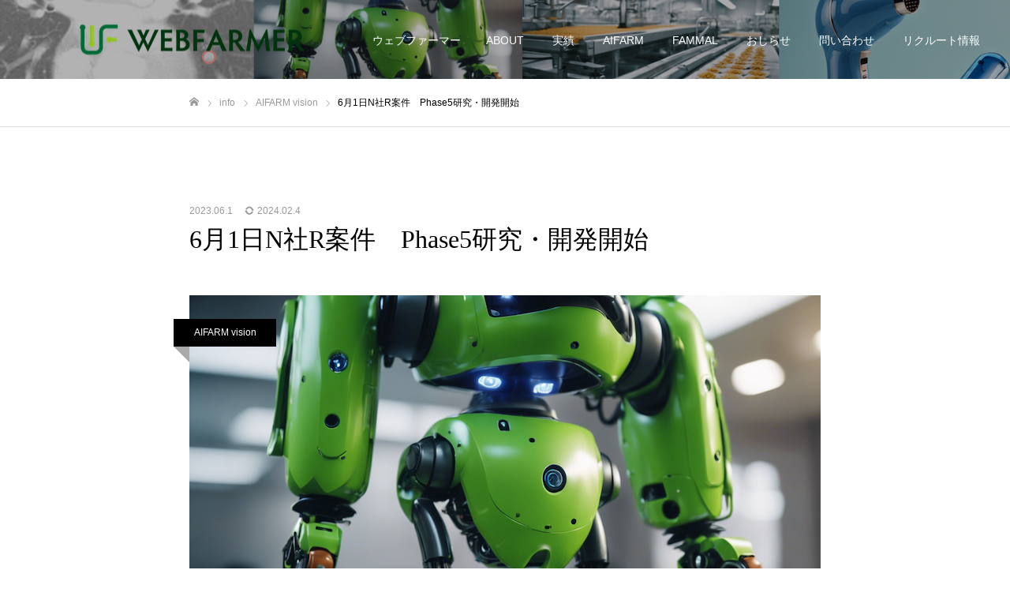

--- FILE ---
content_type: text/html; charset=UTF-8
request_url: https://web-farmer.net/2023/06/01/6%E6%9C%881%E6%97%A5n%E7%A4%BEr%E6%A1%88%E4%BB%B6%E3%80%80phase5%E7%A0%94%E7%A9%B6%E3%83%BB%E9%96%8B%E7%99%BA%E9%96%8B%E5%A7%8B/
body_size: 12659
content:
<!DOCTYPE html>
<html class="pc" lang="ja">
<head>
<meta charset="UTF-8">
<!--[if IE]><meta http-equiv="X-UA-Compatible" content="IE=edge"><![endif]-->
<meta name="viewport" content="width=device-width">
<meta name="format-detection" content="telephone=no">
<title>ai</title>
<meta name="description" content="株式会社ウェブファーマーでは大手企業様と家庭用機器に搭載するAI、およびその周辺の技術要素に関する研究開発 phase 5を開始しました。これまでの開発経験を踏まえてこのプロジェクトを一層前に進めて参ります。">
<link rel="pingback" href="https://web-farmer.net/xmlrpc.php">
<meta name='robots' content='max-image-preview:large' />
<link rel='dns-prefetch' href='//www.googletagmanager.com' />
<link rel="alternate" type="application/rss+xml" title="ウェブファーマー &raquo; フィード" href="https://web-farmer.net/feed/" />
<link rel="alternate" type="application/rss+xml" title="ウェブファーマー &raquo; コメントフィード" href="https://web-farmer.net/comments/feed/" />
<link rel="alternate" type="application/rss+xml" title="ウェブファーマー &raquo; 6月1日N社R案件　Phase5研究・開発開始 のコメントのフィード" href="https://web-farmer.net/2023/06/01/6%e6%9c%881%e6%97%a5n%e7%a4%ber%e6%a1%88%e4%bb%b6%e3%80%80phase5%e7%a0%94%e7%a9%b6%e3%83%bb%e9%96%8b%e7%99%ba%e9%96%8b%e5%a7%8b/feed/" />
<link rel="alternate" title="oEmbed (JSON)" type="application/json+oembed" href="https://web-farmer.net/wp-json/oembed/1.0/embed?url=https%3A%2F%2Fweb-farmer.net%2F2023%2F06%2F01%2F6%25e6%259c%25881%25e6%2597%25a5n%25e7%25a4%25ber%25e6%25a1%2588%25e4%25bb%25b6%25e3%2580%2580phase5%25e7%25a0%2594%25e7%25a9%25b6%25e3%2583%25bb%25e9%2596%258b%25e7%2599%25ba%25e9%2596%258b%25e5%25a7%258b%2F" />
<link rel="alternate" title="oEmbed (XML)" type="text/xml+oembed" href="https://web-farmer.net/wp-json/oembed/1.0/embed?url=https%3A%2F%2Fweb-farmer.net%2F2023%2F06%2F01%2F6%25e6%259c%25881%25e6%2597%25a5n%25e7%25a4%25ber%25e6%25a1%2588%25e4%25bb%25b6%25e3%2580%2580phase5%25e7%25a0%2594%25e7%25a9%25b6%25e3%2583%25bb%25e9%2596%258b%25e7%2599%25ba%25e9%2596%258b%25e5%25a7%258b%2F&#038;format=xml" />
<style id='wp-img-auto-sizes-contain-inline-css' type='text/css'>
img:is([sizes=auto i],[sizes^="auto," i]){contain-intrinsic-size:3000px 1500px}
/*# sourceURL=wp-img-auto-sizes-contain-inline-css */
</style>
<link rel='stylesheet' id='style-css' href='https://web-farmer.net/wp-content/themes/fake_tcd074/style.css?ver=2.3' type='text/css' media='all' />
<style id='wp-emoji-styles-inline-css' type='text/css'>

	img.wp-smiley, img.emoji {
		display: inline !important;
		border: none !important;
		box-shadow: none !important;
		height: 1em !important;
		width: 1em !important;
		margin: 0 0.07em !important;
		vertical-align: -0.1em !important;
		background: none !important;
		padding: 0 !important;
	}
/*# sourceURL=wp-emoji-styles-inline-css */
</style>
<style id='wp-block-library-inline-css' type='text/css'>
:root{--wp-block-synced-color:#7a00df;--wp-block-synced-color--rgb:122,0,223;--wp-bound-block-color:var(--wp-block-synced-color);--wp-editor-canvas-background:#ddd;--wp-admin-theme-color:#007cba;--wp-admin-theme-color--rgb:0,124,186;--wp-admin-theme-color-darker-10:#006ba1;--wp-admin-theme-color-darker-10--rgb:0,107,160.5;--wp-admin-theme-color-darker-20:#005a87;--wp-admin-theme-color-darker-20--rgb:0,90,135;--wp-admin-border-width-focus:2px}@media (min-resolution:192dpi){:root{--wp-admin-border-width-focus:1.5px}}.wp-element-button{cursor:pointer}:root .has-very-light-gray-background-color{background-color:#eee}:root .has-very-dark-gray-background-color{background-color:#313131}:root .has-very-light-gray-color{color:#eee}:root .has-very-dark-gray-color{color:#313131}:root .has-vivid-green-cyan-to-vivid-cyan-blue-gradient-background{background:linear-gradient(135deg,#00d084,#0693e3)}:root .has-purple-crush-gradient-background{background:linear-gradient(135deg,#34e2e4,#4721fb 50%,#ab1dfe)}:root .has-hazy-dawn-gradient-background{background:linear-gradient(135deg,#faaca8,#dad0ec)}:root .has-subdued-olive-gradient-background{background:linear-gradient(135deg,#fafae1,#67a671)}:root .has-atomic-cream-gradient-background{background:linear-gradient(135deg,#fdd79a,#004a59)}:root .has-nightshade-gradient-background{background:linear-gradient(135deg,#330968,#31cdcf)}:root .has-midnight-gradient-background{background:linear-gradient(135deg,#020381,#2874fc)}:root{--wp--preset--font-size--normal:16px;--wp--preset--font-size--huge:42px}.has-regular-font-size{font-size:1em}.has-larger-font-size{font-size:2.625em}.has-normal-font-size{font-size:var(--wp--preset--font-size--normal)}.has-huge-font-size{font-size:var(--wp--preset--font-size--huge)}.has-text-align-center{text-align:center}.has-text-align-left{text-align:left}.has-text-align-right{text-align:right}.has-fit-text{white-space:nowrap!important}#end-resizable-editor-section{display:none}.aligncenter{clear:both}.items-justified-left{justify-content:flex-start}.items-justified-center{justify-content:center}.items-justified-right{justify-content:flex-end}.items-justified-space-between{justify-content:space-between}.screen-reader-text{border:0;clip-path:inset(50%);height:1px;margin:-1px;overflow:hidden;padding:0;position:absolute;width:1px;word-wrap:normal!important}.screen-reader-text:focus{background-color:#ddd;clip-path:none;color:#444;display:block;font-size:1em;height:auto;left:5px;line-height:normal;padding:15px 23px 14px;text-decoration:none;top:5px;width:auto;z-index:100000}html :where(.has-border-color){border-style:solid}html :where([style*=border-top-color]){border-top-style:solid}html :where([style*=border-right-color]){border-right-style:solid}html :where([style*=border-bottom-color]){border-bottom-style:solid}html :where([style*=border-left-color]){border-left-style:solid}html :where([style*=border-width]){border-style:solid}html :where([style*=border-top-width]){border-top-style:solid}html :where([style*=border-right-width]){border-right-style:solid}html :where([style*=border-bottom-width]){border-bottom-style:solid}html :where([style*=border-left-width]){border-left-style:solid}html :where(img[class*=wp-image-]){height:auto;max-width:100%}:where(figure){margin:0 0 1em}html :where(.is-position-sticky){--wp-admin--admin-bar--position-offset:var(--wp-admin--admin-bar--height,0px)}@media screen and (max-width:600px){html :where(.is-position-sticky){--wp-admin--admin-bar--position-offset:0px}}

/*# sourceURL=wp-block-library-inline-css */
</style><style id='global-styles-inline-css' type='text/css'>
:root{--wp--preset--aspect-ratio--square: 1;--wp--preset--aspect-ratio--4-3: 4/3;--wp--preset--aspect-ratio--3-4: 3/4;--wp--preset--aspect-ratio--3-2: 3/2;--wp--preset--aspect-ratio--2-3: 2/3;--wp--preset--aspect-ratio--16-9: 16/9;--wp--preset--aspect-ratio--9-16: 9/16;--wp--preset--color--black: #000000;--wp--preset--color--cyan-bluish-gray: #abb8c3;--wp--preset--color--white: #ffffff;--wp--preset--color--pale-pink: #f78da7;--wp--preset--color--vivid-red: #cf2e2e;--wp--preset--color--luminous-vivid-orange: #ff6900;--wp--preset--color--luminous-vivid-amber: #fcb900;--wp--preset--color--light-green-cyan: #7bdcb5;--wp--preset--color--vivid-green-cyan: #00d084;--wp--preset--color--pale-cyan-blue: #8ed1fc;--wp--preset--color--vivid-cyan-blue: #0693e3;--wp--preset--color--vivid-purple: #9b51e0;--wp--preset--gradient--vivid-cyan-blue-to-vivid-purple: linear-gradient(135deg,rgb(6,147,227) 0%,rgb(155,81,224) 100%);--wp--preset--gradient--light-green-cyan-to-vivid-green-cyan: linear-gradient(135deg,rgb(122,220,180) 0%,rgb(0,208,130) 100%);--wp--preset--gradient--luminous-vivid-amber-to-luminous-vivid-orange: linear-gradient(135deg,rgb(252,185,0) 0%,rgb(255,105,0) 100%);--wp--preset--gradient--luminous-vivid-orange-to-vivid-red: linear-gradient(135deg,rgb(255,105,0) 0%,rgb(207,46,46) 100%);--wp--preset--gradient--very-light-gray-to-cyan-bluish-gray: linear-gradient(135deg,rgb(238,238,238) 0%,rgb(169,184,195) 100%);--wp--preset--gradient--cool-to-warm-spectrum: linear-gradient(135deg,rgb(74,234,220) 0%,rgb(151,120,209) 20%,rgb(207,42,186) 40%,rgb(238,44,130) 60%,rgb(251,105,98) 80%,rgb(254,248,76) 100%);--wp--preset--gradient--blush-light-purple: linear-gradient(135deg,rgb(255,206,236) 0%,rgb(152,150,240) 100%);--wp--preset--gradient--blush-bordeaux: linear-gradient(135deg,rgb(254,205,165) 0%,rgb(254,45,45) 50%,rgb(107,0,62) 100%);--wp--preset--gradient--luminous-dusk: linear-gradient(135deg,rgb(255,203,112) 0%,rgb(199,81,192) 50%,rgb(65,88,208) 100%);--wp--preset--gradient--pale-ocean: linear-gradient(135deg,rgb(255,245,203) 0%,rgb(182,227,212) 50%,rgb(51,167,181) 100%);--wp--preset--gradient--electric-grass: linear-gradient(135deg,rgb(202,248,128) 0%,rgb(113,206,126) 100%);--wp--preset--gradient--midnight: linear-gradient(135deg,rgb(2,3,129) 0%,rgb(40,116,252) 100%);--wp--preset--font-size--small: 13px;--wp--preset--font-size--medium: 20px;--wp--preset--font-size--large: 36px;--wp--preset--font-size--x-large: 42px;--wp--preset--spacing--20: 0.44rem;--wp--preset--spacing--30: 0.67rem;--wp--preset--spacing--40: 1rem;--wp--preset--spacing--50: 1.5rem;--wp--preset--spacing--60: 2.25rem;--wp--preset--spacing--70: 3.38rem;--wp--preset--spacing--80: 5.06rem;--wp--preset--shadow--natural: 6px 6px 9px rgba(0, 0, 0, 0.2);--wp--preset--shadow--deep: 12px 12px 50px rgba(0, 0, 0, 0.4);--wp--preset--shadow--sharp: 6px 6px 0px rgba(0, 0, 0, 0.2);--wp--preset--shadow--outlined: 6px 6px 0px -3px rgb(255, 255, 255), 6px 6px rgb(0, 0, 0);--wp--preset--shadow--crisp: 6px 6px 0px rgb(0, 0, 0);}:where(.is-layout-flex){gap: 0.5em;}:where(.is-layout-grid){gap: 0.5em;}body .is-layout-flex{display: flex;}.is-layout-flex{flex-wrap: wrap;align-items: center;}.is-layout-flex > :is(*, div){margin: 0;}body .is-layout-grid{display: grid;}.is-layout-grid > :is(*, div){margin: 0;}:where(.wp-block-columns.is-layout-flex){gap: 2em;}:where(.wp-block-columns.is-layout-grid){gap: 2em;}:where(.wp-block-post-template.is-layout-flex){gap: 1.25em;}:where(.wp-block-post-template.is-layout-grid){gap: 1.25em;}.has-black-color{color: var(--wp--preset--color--black) !important;}.has-cyan-bluish-gray-color{color: var(--wp--preset--color--cyan-bluish-gray) !important;}.has-white-color{color: var(--wp--preset--color--white) !important;}.has-pale-pink-color{color: var(--wp--preset--color--pale-pink) !important;}.has-vivid-red-color{color: var(--wp--preset--color--vivid-red) !important;}.has-luminous-vivid-orange-color{color: var(--wp--preset--color--luminous-vivid-orange) !important;}.has-luminous-vivid-amber-color{color: var(--wp--preset--color--luminous-vivid-amber) !important;}.has-light-green-cyan-color{color: var(--wp--preset--color--light-green-cyan) !important;}.has-vivid-green-cyan-color{color: var(--wp--preset--color--vivid-green-cyan) !important;}.has-pale-cyan-blue-color{color: var(--wp--preset--color--pale-cyan-blue) !important;}.has-vivid-cyan-blue-color{color: var(--wp--preset--color--vivid-cyan-blue) !important;}.has-vivid-purple-color{color: var(--wp--preset--color--vivid-purple) !important;}.has-black-background-color{background-color: var(--wp--preset--color--black) !important;}.has-cyan-bluish-gray-background-color{background-color: var(--wp--preset--color--cyan-bluish-gray) !important;}.has-white-background-color{background-color: var(--wp--preset--color--white) !important;}.has-pale-pink-background-color{background-color: var(--wp--preset--color--pale-pink) !important;}.has-vivid-red-background-color{background-color: var(--wp--preset--color--vivid-red) !important;}.has-luminous-vivid-orange-background-color{background-color: var(--wp--preset--color--luminous-vivid-orange) !important;}.has-luminous-vivid-amber-background-color{background-color: var(--wp--preset--color--luminous-vivid-amber) !important;}.has-light-green-cyan-background-color{background-color: var(--wp--preset--color--light-green-cyan) !important;}.has-vivid-green-cyan-background-color{background-color: var(--wp--preset--color--vivid-green-cyan) !important;}.has-pale-cyan-blue-background-color{background-color: var(--wp--preset--color--pale-cyan-blue) !important;}.has-vivid-cyan-blue-background-color{background-color: var(--wp--preset--color--vivid-cyan-blue) !important;}.has-vivid-purple-background-color{background-color: var(--wp--preset--color--vivid-purple) !important;}.has-black-border-color{border-color: var(--wp--preset--color--black) !important;}.has-cyan-bluish-gray-border-color{border-color: var(--wp--preset--color--cyan-bluish-gray) !important;}.has-white-border-color{border-color: var(--wp--preset--color--white) !important;}.has-pale-pink-border-color{border-color: var(--wp--preset--color--pale-pink) !important;}.has-vivid-red-border-color{border-color: var(--wp--preset--color--vivid-red) !important;}.has-luminous-vivid-orange-border-color{border-color: var(--wp--preset--color--luminous-vivid-orange) !important;}.has-luminous-vivid-amber-border-color{border-color: var(--wp--preset--color--luminous-vivid-amber) !important;}.has-light-green-cyan-border-color{border-color: var(--wp--preset--color--light-green-cyan) !important;}.has-vivid-green-cyan-border-color{border-color: var(--wp--preset--color--vivid-green-cyan) !important;}.has-pale-cyan-blue-border-color{border-color: var(--wp--preset--color--pale-cyan-blue) !important;}.has-vivid-cyan-blue-border-color{border-color: var(--wp--preset--color--vivid-cyan-blue) !important;}.has-vivid-purple-border-color{border-color: var(--wp--preset--color--vivid-purple) !important;}.has-vivid-cyan-blue-to-vivid-purple-gradient-background{background: var(--wp--preset--gradient--vivid-cyan-blue-to-vivid-purple) !important;}.has-light-green-cyan-to-vivid-green-cyan-gradient-background{background: var(--wp--preset--gradient--light-green-cyan-to-vivid-green-cyan) !important;}.has-luminous-vivid-amber-to-luminous-vivid-orange-gradient-background{background: var(--wp--preset--gradient--luminous-vivid-amber-to-luminous-vivid-orange) !important;}.has-luminous-vivid-orange-to-vivid-red-gradient-background{background: var(--wp--preset--gradient--luminous-vivid-orange-to-vivid-red) !important;}.has-very-light-gray-to-cyan-bluish-gray-gradient-background{background: var(--wp--preset--gradient--very-light-gray-to-cyan-bluish-gray) !important;}.has-cool-to-warm-spectrum-gradient-background{background: var(--wp--preset--gradient--cool-to-warm-spectrum) !important;}.has-blush-light-purple-gradient-background{background: var(--wp--preset--gradient--blush-light-purple) !important;}.has-blush-bordeaux-gradient-background{background: var(--wp--preset--gradient--blush-bordeaux) !important;}.has-luminous-dusk-gradient-background{background: var(--wp--preset--gradient--luminous-dusk) !important;}.has-pale-ocean-gradient-background{background: var(--wp--preset--gradient--pale-ocean) !important;}.has-electric-grass-gradient-background{background: var(--wp--preset--gradient--electric-grass) !important;}.has-midnight-gradient-background{background: var(--wp--preset--gradient--midnight) !important;}.has-small-font-size{font-size: var(--wp--preset--font-size--small) !important;}.has-medium-font-size{font-size: var(--wp--preset--font-size--medium) !important;}.has-large-font-size{font-size: var(--wp--preset--font-size--large) !important;}.has-x-large-font-size{font-size: var(--wp--preset--font-size--x-large) !important;}
/*# sourceURL=global-styles-inline-css */
</style>

<style id='classic-theme-styles-inline-css' type='text/css'>
/*! This file is auto-generated */
.wp-block-button__link{color:#fff;background-color:#32373c;border-radius:9999px;box-shadow:none;text-decoration:none;padding:calc(.667em + 2px) calc(1.333em + 2px);font-size:1.125em}.wp-block-file__button{background:#32373c;color:#fff;text-decoration:none}
/*# sourceURL=/wp-includes/css/classic-themes.min.css */
</style>
<link rel='stylesheet' id='contact-form-7-css' href='https://web-farmer.net/wp-content/plugins/contact-form-7/includes/css/styles.css?ver=5.8.6' type='text/css' media='all' />
<script type="text/javascript" src="https://web-farmer.net/wp-includes/js/jquery/jquery.min.js?ver=3.7.1" id="jquery-core-js"></script>
<script type="text/javascript" src="https://web-farmer.net/wp-includes/js/jquery/jquery-migrate.min.js?ver=3.4.1" id="jquery-migrate-js"></script>

<!-- Google アナリティクス スニペット (Site Kit が追加) -->
<script type="text/javascript" src="https://www.googletagmanager.com/gtag/js?id=GT-W6XLHXJZ" id="google_gtagjs-js" async></script>
<script type="text/javascript" id="google_gtagjs-js-after">
/* <![CDATA[ */
window.dataLayer = window.dataLayer || [];function gtag(){dataLayer.push(arguments);}
gtag('set', 'linker', {"domains":["web-farmer.net"]} );
gtag("js", new Date());
gtag("set", "developer_id.dZTNiMT", true);
gtag("config", "GT-W6XLHXJZ");
//# sourceURL=google_gtagjs-js-after
/* ]]> */
</script>

<!-- (ここまで) Google アナリティクス スニペット (Site Kit が追加) -->
<link rel="https://api.w.org/" href="https://web-farmer.net/wp-json/" /><link rel="alternate" title="JSON" type="application/json" href="https://web-farmer.net/wp-json/wp/v2/posts/183" /><link rel="canonical" href="https://web-farmer.net/2023/06/01/6%e6%9c%881%e6%97%a5n%e7%a4%ber%e6%a1%88%e4%bb%b6%e3%80%80phase5%e7%a0%94%e7%a9%b6%e3%83%bb%e9%96%8b%e7%99%ba%e9%96%8b%e5%a7%8b/" />
<link rel='shortlink' href='https://web-farmer.net/?p=183' />
<meta name="generator" content="Site Kit by Google 1.120.0" />
<link rel="stylesheet" href="https://web-farmer.net/wp-content/themes/fake_tcd074/css/design-plus.css?ver=2.3">
<link rel="stylesheet" href="https://web-farmer.net/wp-content/themes/fake_tcd074/css/sns-botton.css?ver=2.3">
<link rel="stylesheet" media="screen and (max-width:1050px)" href="https://web-farmer.net/wp-content/themes/fake_tcd074/css/responsive.css?ver=2.3">
<link rel="stylesheet" media="screen and (max-width:1050px)" href="https://web-farmer.net/wp-content/themes/fake_tcd074/css/footer-bar.css?ver=2.3">

<script src="https://web-farmer.net/wp-content/themes/fake_tcd074/js/jquery.easing.1.4.js?ver=2.3"></script>
<script src="https://web-farmer.net/wp-content/themes/fake_tcd074/js/jscript.js?ver=2.3"></script>
<script src="https://web-farmer.net/wp-content/themes/fake_tcd074/js/comment.js?ver=2.3"></script>

<link rel="stylesheet" href="https://web-farmer.net/wp-content/themes/fake_tcd074/js/simplebar.css?ver=2.3">
<script src="https://web-farmer.net/wp-content/themes/fake_tcd074/js/simplebar.min.js?ver=2.3"></script>



<style type="text/css">

body, input, textarea { font-family: "Hiragino Sans", "ヒラギノ角ゴ ProN", "Hiragino Kaku Gothic ProN", "游ゴシック", YuGothic, "メイリオ", Meiryo, sans-serif; }

.rich_font, .p-vertical { font-family: "Times New Roman" , "游明朝" , "Yu Mincho" , "游明朝体" , "YuMincho" , "ヒラギノ明朝 Pro W3" , "Hiragino Mincho Pro" , "HiraMinProN-W3" , "HGS明朝E" , "ＭＳ Ｐ明朝" , "MS PMincho" , serif; font-weight:500; }

.rich_font_type1 { font-family: Arial, "Hiragino Kaku Gothic ProN", "ヒラギノ角ゴ ProN W3", "メイリオ", Meiryo, sans-serif; }
.rich_font_type2 { font-family: "Hiragino Sans", "ヒラギノ角ゴ ProN", "Hiragino Kaku Gothic ProN", "游ゴシック", YuGothic, "メイリオ", Meiryo, sans-serif; font-weight:500; }
.rich_font_type3 { font-family: "Times New Roman" , "游明朝" , "Yu Mincho" , "游明朝体" , "YuMincho" , "ヒラギノ明朝 Pro W3" , "Hiragino Mincho Pro" , "HiraMinProN-W3" , "HGS明朝E" , "ＭＳ Ｐ明朝" , "MS PMincho" , serif; font-weight:500; }

.post_content, #next_prev_post { font-family: "Hiragino Sans", "ヒラギノ角ゴ ProN", "Hiragino Kaku Gothic ProN", "游ゴシック", YuGothic, "メイリオ", Meiryo, sans-serif; }

#header, #header a, #menu_button:before { color:#ffffff; }
#header a:hover, #menu_button:hover:before { color:rgba(255,255,255,0.5); }
#header.active, .header_fix #header, .header_fix_mobile #header {
  color:#000000;
  background:rgba(255,255,255,1);
}
#header.active a, .header_fix #header a, .header_fix_mobile #header a, .header_fix_mobile #menu_button:before { color:#000000; }
#header.active a:hover, .header_fix #header a:hover, .header_fix_mobile #header a:hover, .header_fix_mobile #menu_button:hover:before { color:#999999; }
@media screen and (max-width:1050px) {
  #header {
    color:#000000;
    background:rgba(255,255,255,1);
  }
  #header a, #menu_button:before { color:#000000; }
  #header a:hover, #menu_button:hover:before { color:#999999; }
}
#header_logo .desc{ font-size: 14px; }

#global_menu > ul > li > a { color:#ffffff; }
#global_menu > ul > li > a:hover { color:rgba(255,255,255,0.5); }
#global_menu > ul > li a.active, #global_menu > ul > li.active_button > a { color:#999999; }
#global_menu ul ul a { color:#8224e3 !important; background:#000000; }
#global_menu ul ul a:hover { background:#333333; }

#drawer_menu { background:#222222; }
#mobile_menu a { color:#ffffff; background:#222222; border-bottom:1px solid #444444; }
#mobile_menu li li a { background:#333333; }
#mobile_menu a:hover, #drawer_menu .close_button:hover, #mobile_menu .child_menu_button:hover { color:#ffffff; background:#ff4b54; }

.megamenu_blog_list { background:#000000; }
.megamenu_blog_list_inner { border-color:rgba(255,255,255,0.3); }
.megamenu_blog_list .menu_area a, .megamenu_blog_list .menu_area a:hover, .megamenu_blog_list .menu_area li.active a, .megamenu_blog_list .post_list li .title { color:#ffffff !important; }
.megamenu_blog_list .menu_area a:hover, .megamenu_blog_list .menu_area li.active a, .megamenu_blog_list .post_list { background:#333333; }
.megamenu_blog_list .post_list li .overlay {
  background: -webkit-linear-gradient(top, transparent, rgba(0,0,0,0.5));
  background: linear-gradient(to bottom, transparent, rgba(0,0,0,0.5));
}
#footer_banner .item1 a { color:#ffffff !important; }
#footer_banner .item1 .title { font-size:24px; }
#footer_banner .item1 .desc { font-size:14px; }
#footer_banner .item1 .overlay { background:rgba(0,0,0,0.3); }
@media screen and (max-width:650px) {
  #footer_banner .item1 .title { font-size:20px; }
  #footer_banner .item1 .desc { font-size:12px; }
}
#footer_banner .item2 a { color:#ffffff !important; }
#footer_banner .item2 .title { font-size:24px; }
#footer_banner .item2 .desc { font-size:14px; }
#footer_banner .item2 .overlay { background:rgba(0,0,0,0.3); }
@media screen and (max-width:650px) {
  #footer_banner .item2 .title { font-size:20px; }
  #footer_banner .item2 .desc { font-size:12px; }
}
#footer_banner .item3 a { color:#ffffff !important; }
#footer_banner .item3 .title { font-size:24px; }
#footer_banner .item3 .desc { font-size:14px; }
#footer_banner .item3 .overlay { background:rgba(0,0,0,0.3); }
@media screen and (max-width:650px) {
  #footer_banner .item3 .title { font-size:20px; }
  #footer_banner .item3 .desc { font-size:12px; }
}
#footer_banner .item4 a { color:#ffffff !important; }
#footer_banner .item4 .title { font-size:24px; }
#footer_banner .item4 .desc { font-size:14px; }
#footer_banner .item4 .overlay { background:rgba(0,0,0,0.3); }
@media screen and (max-width:650px) {
  #footer_banner .item4 .title { font-size:20px; }
  #footer_banner .item4 .desc { font-size:12px; }
}
.work_list .item .title { font-size:16px; }
.work_list .category {
  font-size:14px; color:#ffffff;
  background: -webkit-linear-gradient(top, transparent, rgba(0,0,0,0.7));
  background: linear-gradient(to bottom, transparent, rgba(0,0,0,0.7));
}
@media screen and (max-width:650px) {
  .work_list .item .title { font-size:14px; }
  .work_list .category { font-size:12px; }
}
body.single .post_content { font-size:16px; }
#page_header_catch .catch { font-size:50px; color:#FFFFFF; }
#page_header_catch .desc { font-size:16px; color:#FFFFFF; }
#tab_button_list li span { font-size:14px; }
#archive_catch h2 { font-size:30px; }
#blog_list .title { font-size:26px; }
#blog_list .excerpt { font-size:16px; }
#blog_list a .title_area { color:#ffffff !important; }
#blog_list a:hover .title_area { color:#cccccc !important; }
#blog_list .category a, #single_category a { color:#FFFFFF; background:#000000; }
#blog_list .category a:hover, #single_category a:hover { color:#FFFFFF; background:#333333; }
#blog_list .overlay {
  background: -webkit-linear-gradient(top, transparent, rgba(0,0,0,0.5));
  background: linear-gradient(to bottom, transparent, rgba(0,0,0,0.5));
}
#post_title_area .title { font-size:32px; }
@media screen and (max-width:650px) {
  body.single .post_content { font-size:14px; }
  #page_header_catch .catch { font-size:30px; }
  #page_header_catch .desc { font-size:14px; }
  #tab_button_list li span { font-size:12px; }
  #archive_catch h2 { font-size:20px; }
  #blog_list .title { font-size:20px; }
  #blog_list .excerpt { font-size:13px; }
  #post_title_area .title { font-size:20px; }
  #related_post .headline { font-size:16px; }
}

.author_profile a.avatar img, .animate_image img, .animate_background .image {
  width:100%; height:auto;
  -webkit-transition: transform  0.75s ease;
  transition: transform  0.75s ease;
}
.author_profile a.avatar:hover img, .animate_image:hover img, .animate_background:hover .image {
  -webkit-transform: scale(1.2);
  transform: scale(1.2);
}




a { color:#000; }

#comment_headline, .tcd_category_list a:hover, .tcd_category_list .child_menu_button:hover, .side_headline, #faq_category li a:hover, #faq_category li.active a, #archive_service .bottom_area .sub_category li a:hover,
  #side_service_category_list a:hover, #side_service_category_list li.active > a, #side_faq_category_list a:hover, #side_faq_category_list li.active a, #side_staff_list a:hover, #side_staff_list li.active a, .cf_data_list li a:hover,
    #side_campaign_category_list a:hover, #side_campaign_category_list li.active a, #side_clinic_list a:hover, #side_clinic_list li.active a
{ color: #000000; }

#index_slider .search_button:hover input, #return_top a, #comment_tab li a:hover, #comment_tab li.active a, #comment_header #comment_closed p, #submit_comment:hover, #cancel_comment_reply a:hover, #p_readmore .button:hover,
  #wp-calendar td a:hover, #p_readmore .button, .page_navi span.current, .page_navi a:hover, #post_pagination p, #post_pagination a:hover, .c-pw__btn:hover
{ background-color: #000000; }

#guest_info input:focus, #comment_textarea textarea:focus, .c-pw__box-input:focus, .page_navi span.current, .page_navi a:hover, #post_pagination p, #post_pagination a:hover
{ border-color: #000000; }

#comment_tab li.active a:after, #comment_header #comment_closed p:after
{ border-color:#000000 transparent transparent transparent; }


#footer a:hover, .cardlink_title a:hover, #related_post .item a:hover, .comment a:hover, .comment_form_wrapper a:hover,
  #bread_crumb a:hover, #bread_crumb li.home a:hover:after, .author_profile a:hover, .author_profile .author_link li a:hover:before, #post_meta_bottom a:hover,
    #recent_news a.link:hover, #recent_news .link:hover:after, #recent_news li a:hover .title, #searchform .submit_button:hover:before, .styled_post_list1 a:hover .title_area, .styled_post_list1 a:hover .date, .p-dropdown__title:hover:after, .p-dropdown__list li a:hover
{ color: #333333; }
#post_pagination a:hover, #p_readmore .button:hover, #return_top a:hover
{ background-color: #333333; }
.post_content a, .custom-html-widget a { color: #000000; }
.post_content a:hover, .custom-html-widget a:hover { color:#44a330; }


</style>

<link rel="icon" href="https://web-farmer.net/wp-content/uploads/2024/02/WEBFARMERさま_納品_縦02_markOnly_350x350-150x150.png" sizes="32x32" />
<link rel="icon" href="https://web-farmer.net/wp-content/uploads/2024/02/WEBFARMERさま_納品_縦02_markOnly_350x350-250x250.png" sizes="192x192" />
<link rel="apple-touch-icon" href="https://web-farmer.net/wp-content/uploads/2024/02/WEBFARMERさま_納品_縦02_markOnly_350x350-250x250.png" />
<meta name="msapplication-TileImage" content="https://web-farmer.net/wp-content/uploads/2024/02/WEBFARMERさま_納品_縦02_markOnly_350x350-300x300.png" />
</head>
<body id="body" class="wp-singular post-template-default single single-post postid-183 single-format-standard wp-theme-fake_tcd074 hide_desc_mobile">


<div id="container">

 <header id="header" class="animate_pc">

  <div id="header_logo">
   
<h2 class="logo">
 <a href="https://web-farmer.net/" title="ウェブファーマー">
    <img class="pc_logo_image type1" src="https://web-farmer.net/wp-content/uploads/2024/01/WEBFARMERさま_納品_横02_1_3.png?1768853439" alt="ウェブファーマー" title="ウェブファーマー" width="407" height="229" />
  <img class="pc_logo_image type2" src="https://web-farmer.net/wp-content/uploads/2024/01/WEBFARMERさま_納品_横02_1_3.png?1768853439" alt="ウェブファーマー" title="ウェブファーマー" width="407" height="229" />
      <span class="mobile_logo_text" style="font-size:18px;">ウェブファーマー</span>
   </a>
</h2>

      <h3 class="desc show_in_mobile">ウェブファーマー</h3>
     </div>

    <a href="#" id="menu_button"><span>メニュー</span></a>
  
    <nav id="global_menu">
   <ul id="menu-%e3%82%b5%e3%83%b3%e3%83%97%e3%83%ab%e3%83%a1%e3%83%8b%e3%83%a5%e3%83%bc" class="menu"><li id="menu-item-60" class="menu-item menu-item-type-post_type menu-item-object-page menu-item-60"><a href="https://web-farmer.net/company/" class="megamenu_button" data-megamenu="js-megamenu60">ABOUT</a></li>
<li id="menu-item-278" class="menu-item menu-item-type-custom menu-item-object-custom menu-item-278"><a href="https://web-farmer.net/work/" class="megamenu_button" data-megamenu="js-megamenu278">実績</a></li>
<li id="menu-item-388" class="menu-item menu-item-type-post_type menu-item-object-page menu-item-388"><a href="https://web-farmer.net/aifarm/">AIFARM</a></li>
<li id="menu-item-277" class="menu-item menu-item-type-custom menu-item-object-custom menu-item-277"><a href="https://webfarmer-products-pe3v4lwx4a-an.a.run.app/" class="megamenu_button" data-megamenu="js-megamenu277">FAMMAL</a></li>
<li id="menu-item-186" class="menu-item menu-item-type-post_type menu-item-object-post current-menu-item menu-item-186"><a href="https://web-farmer.net/2023/06/01/6%e6%9c%881%e6%97%a5n%e7%a4%ber%e6%a1%88%e4%bb%b6%e3%80%80phase5%e7%a0%94%e7%a9%b6%e3%83%bb%e9%96%8b%e7%99%ba%e9%96%8b%e5%a7%8b/" class="megamenu_button" data-megamenu="js-megamenu186">おしらせ</a></li>
<li id="menu-item-108" class="menu-item menu-item-type-post_type menu-item-object-page menu-item-108"><a href="https://web-farmer.net/contact/" class="megamenu_button" data-megamenu="js-megamenu108">問い合わせ</a></li>
<li id="menu-item-66" class="menu-item menu-item-type-post_type menu-item-object-page menu-item-66"><a href="https://web-farmer.net/recruit/" class="megamenu_button" data-megamenu="js-megamenu66">リクルート情報</a></li>
</ul>  </nav>
  
  <div class="megamenu_blog_list" id="js-megamenu60">
 <div class="megamenu_blog_list_inner clearfix">
  <ul class="menu_area">
     </ul>
  <div class="post_list_area">
     </div><!-- END post_list_area -->
 </div>
</div>
<div class="megamenu_blog_list" id="js-megamenu277">
 <div class="megamenu_blog_list_inner clearfix">
  <ul class="menu_area">
     </ul>
  <div class="post_list_area">
     </div><!-- END post_list_area -->
 </div>
</div>
<div class="megamenu_blog_list" id="js-megamenu278">
 <div class="megamenu_blog_list_inner clearfix">
  <ul class="menu_area">
     </ul>
  <div class="post_list_area">
     </div><!-- END post_list_area -->
 </div>
</div>
<div class="megamenu_blog_list" id="js-megamenu186">
 <div class="megamenu_blog_list_inner clearfix">
  <ul class="menu_area">
     </ul>
  <div class="post_list_area">
     </div><!-- END post_list_area -->
 </div>
</div>
<div class="megamenu_blog_list" id="js-megamenu108">
 <div class="megamenu_blog_list_inner clearfix">
  <ul class="menu_area">
     </ul>
  <div class="post_list_area">
     </div><!-- END post_list_area -->
 </div>
</div>
<div class="megamenu_blog_list" id="js-megamenu66">
 <div class="megamenu_blog_list_inner clearfix">
  <ul class="menu_area">
     </ul>
  <div class="post_list_area">
     </div><!-- END post_list_area -->
 </div>
</div>

 </header>

 

<div id="page_header" class="small" style="background:#000000;">
 <div class="overlay" style="background:rgba(0,0,0,0.3);"></div> <div class="bg_image" data-parallax-image="https://web-farmer.net/wp-content/uploads/2024/02/240201_全体_1450_180.png" data-parallax-mobile-image="https://web-farmer.net/wp-content/uploads/2024/02/240201_全体_550x300.png" data-parallax-speed="0"></div></div>

<div id="bread_crumb">

<ul class="clearfix" itemscope itemtype="http://schema.org/BreadcrumbList">
 <li itemprop="itemListElement" itemscope itemtype="http://schema.org/ListItem" class="home"><a itemprop="item" href="https://web-farmer.net/"><span itemprop="name">ホーム</span></a><meta itemprop="position" content="1"></li>
 <li itemprop="itemListElement" itemscope itemtype="http://schema.org/ListItem"><a itemprop="item" href="https://web-farmer.net/2023/06/01/6%e6%9c%881%e6%97%a5n%e7%a4%ber%e6%a1%88%e4%bb%b6%e3%80%80phase5%e7%a0%94%e7%a9%b6%e3%83%bb%e9%96%8b%e7%99%ba%e9%96%8b%e5%a7%8b/"><span itemprop="name">info</span></a><meta itemprop="position" content="2"></li>
  <li class="category" itemprop="itemListElement" itemscope itemtype="http://schema.org/ListItem">
    <a itemprop="item" href="https://web-farmer.net/category/aifarm-vision/"><span itemprop="name">AIFARM vision</span></a>
    <meta itemprop="position" content="3">
 </li>
  <li class="last" itemprop="itemListElement" itemscope itemtype="http://schema.org/ListItem"><span itemprop="name">6月1日N社R案件　Phase5研究・開発開始</span><meta itemprop="position" content="4"></li>
</ul>

</div>

<div id="main_contents" class="clearfix">

 
 <article id="article">

  <div id="post_title_area">
    <ul class="meta_top">
          <li class="date"><time class="entry-date published" datetime="2024-02-04T01:22:07+09:00">2023.06.1</time></li>
            <li class="update"><time class="entry-date updated" datetime="2024-02-04T01:22:07+09:00">2024.02.4</time></li>
                </ul>
   <h1 class="title rich_font entry-title">6月1日N社R案件　Phase5研究・開発開始</h1>
  </div>

  
    <div id="post_image">
   <p id="single_category"><a href="https://web-farmer.net/category/aifarm-vision/" rel="category tag">AIFARM vision</a></p>
   <img width="800" height="485" src="https://web-farmer.net/wp-content/uploads/2024/01/240201_実績_N社robot_10.png" class="attachment-size3 size-size3 wp-post-image" alt="" decoding="async" fetchpriority="high" srcset="https://web-farmer.net/wp-content/uploads/2024/01/240201_実績_N社robot_10.png 800w, https://web-farmer.net/wp-content/uploads/2024/01/240201_実績_N社robot_10-300x182.png 300w, https://web-farmer.net/wp-content/uploads/2024/01/240201_実績_N社robot_10-768x466.png 768w" sizes="(max-width: 800px) 100vw, 800px" />  </div>
  
  
  
  
    <div class="post_content clearfix">
     </div>

  
  
  
    <div id="next_prev_post" class="clearfix">
   <div class="item prev_post clearfix">
 <a href="https://web-farmer.net/2023/01/01/1%e6%9c%881%e6%97%a5n%e7%a4%bes%e6%a1%88%e4%bb%b6%e7%a0%94%e7%a9%b6%e3%83%bb%e9%96%8b%e7%99%ba%e9%96%8b%e5%a7%8b/">
  <div class="title_area">
   <span class="title">1月1日N社S案件研究・開発開始</span>
   <span class="nav">前の記事</span>
  </div>
 </a>
</div>
<div class="item next_post clearfix">
 <a href="https://web-farmer.net/2024/06/22/6%e6%9c%8822%e6%97%a5%e7%a7%80%e5%92%8c%e3%82%b7%e3%82%b9%e3%83%86%e3%83%a0%e3%82%88%e3%82%8a%e7%99%ba%e5%a3%b2%e3%80%8cpandasplotly%e3%80%8d%e3%81%ae%e7%9b%a3%e4%bf%ae%e3%82%92%e6%8b%85%e5%bd%93/">
  <div class="title_area">
   <span class="title">6月22日秀和システムより発売「pandas&amp;Plotly 実装ハンドブック」の監修を担当</span>
   <span class="nav">次の記事</span>
  </div>
 </a>
</div>
  </div>
  
 </article><!-- END #article -->

 
 
 
 
  <div id="related_post">
    <h3 class="headline">関連記事</h3>
    <div class="post_list clearfix">
      <article class="item">
    <a class="animate_background" style="background:none;" href="https://web-farmer.net/2022/07/01/7%e6%9c%881%e6%97%a5n%e7%a4%bec%e6%a1%88%e4%bb%b6%e3%80%80phase2%e7%a0%94%e7%a9%b6%e3%83%bb%e9%96%8b%e7%99%ba%e9%96%8b%e5%a7%8b/">
     <div class="image_wrap">
      <div class="image" style="background:url(https://web-farmer.net/wp-content/uploads/2022/07/240130_実績Patch_01_jpg_800x485-520x485.jpg) no-repeat center center; background-size:cover;"></div>
     </div>
     <p class="title rich_font"><span>7月1日N社C案件　Phase2研究・開発開始</span></p>
    </a>
   </article>
      <article class="item">
    <a class="animate_background" style="background:none;" href="https://web-farmer.net/2021/03/01/3%e6%9c%881%e6%97%a5n%e7%a4%ber%e6%a1%88%e4%bb%b6%e3%80%80phase1-%e7%a0%94%e7%a9%b6%e3%83%bb%e9%96%8b%e7%99%ba%e9%96%8b%e5%a7%8b/">
     <div class="image_wrap">
      <div class="image" style="background:url(https://web-farmer.net/wp-content/uploads/2024/01/240201_実績_N社robot_10-520x485.png) no-repeat center center; background-size:cover;"></div>
     </div>
     <p class="title rich_font"><span>3月1日N社R案件　phase1 研究・開発開始</span></p>
    </a>
   </article>
      <article class="item">
    <a class="animate_background" style="background:none;" href="https://web-farmer.net/2021/03/01/3%e6%9c%881%e6%97%a5e%e7%a4%bep%e6%a1%88%e4%bb%b6%e3%80%80phase2%e9%96%8b%e7%99%ba%e9%96%8b%e5%a7%8b/">
     <div class="image_wrap">
      <div class="image" style="background:url(https://web-farmer.net/wp-content/uploads/2024/01/240201_実績_E社keana_02-520x485.png) no-repeat center center; background-size:cover;"></div>
     </div>
     <p class="title rich_font"><span>3月1日E社P案件　Phase2開発開始</span></p>
    </a>
   </article>
      <article class="item">
    <a class="animate_background" style="background:none;" href="https://web-farmer.net/2022/11/01/11%e6%9c%881%e6%97%a5e%e7%a4%bep%e6%a1%88%e4%bb%b6%e3%80%80phase3%e9%96%8b%e7%99%ba%e9%96%8b%e5%a7%8b/">
     <div class="image_wrap">
      <div class="image" style="background:url(https://web-farmer.net/wp-content/uploads/2024/01/240201_実績_E社keana_02-520x485.png) no-repeat center center; background-size:cover;"></div>
     </div>
     <p class="title rich_font"><span>11月1日E社P案件　Phase3開発開始</span></p>
    </a>
   </article>
      <article class="item">
    <a class="animate_background" style="background:none;" href="https://web-farmer.net/2022/02/01/2%e6%9c%881%e6%97%a5n%e7%a4%bec%e6%a1%88%e4%bb%b6%e3%80%80phase1%e7%a0%94%e7%a9%b6%e3%83%bb%e9%96%8b%e7%99%ba%e9%96%8b%e5%a7%8b/">
     <div class="image_wrap">
      <div class="image" style="background:url(https://web-farmer.net/wp-content/uploads/2022/07/240130_実績Patch_01_jpg_800x485-520x485.jpg) no-repeat center center; background-size:cover;"></div>
     </div>
     <p class="title rich_font"><span>2月1日N社C案件　Phase1研究・開発開始</span></p>
    </a>
   </article>
      <article class="item">
    <a class="animate_background" style="background:none;" href="https://web-farmer.net/2022/09/01/9%e6%9c%881%e6%97%a5s%e7%a4%ber%e6%a1%88%e4%bb%b6%e3%80%80phase1%e9%96%8b%e7%99%ba%e9%96%8b%e5%a7%8b/">
     <div class="image_wrap">
      <div class="image" style="background:url(https://web-farmer.net/wp-content/uploads/2022/10/240130_三機_01_800x485-520x485.jpg) no-repeat center center; background-size:cover;"></div>
     </div>
     <p class="title rich_font"><span>9月1日S社R案件　Phase1開発開始</span></p>
    </a>
   </article>
     </div><!-- END #post_list_type1 -->
 </div><!-- END #related_post -->
 
 

</div><!-- END #main_contents -->

<div id="widget_area" style="background:#000000;">
 <div id="widget_area_inner" class="clearfix">

  
    <div id="left_widget">
   <div class="widget_content clearfix styled_post_list1_widget" id="styled_post_list1_widget-2">
<h3 class="widget_headline"><span>最近の記事</span></h3><ol class="styled_post_list1 clearfix">
 <li class="clearfix">
  <a class="clearfix animate_background" href="https://web-farmer.net/2024/12/15/%e9%ab%98%e7%9f%a5%e5%b7%a5%e7%a7%91%e5%a4%a7%e5%ad%a6%e3%81%a7%e8%ac%9b%e7%be%a9%e3%82%92%e5%ae%9f%e6%96%bd%e3%81%97%e3%81%be%e3%81%97%e3%81%9f/" style="background:none;">
   <div class="image_wrap">
    <div class="image" style="background:url(https://web-farmer.net/wp-content/uploads/2024/12/IMG_3186_crop-520x520.jpg) no-repeat center center; background-size:cover;"></div>
   </div>
   <div class="title_area">
    <div class="title_area_inner">
     <h4 class="title"><span>高知工科大学で講義を実施しました</span></h4>
         </div>
   </div>
  </a>
 </li>
 <li class="clearfix">
  <a class="clearfix animate_background" href="https://web-farmer.net/2024/06/29/6%e6%9c%8828%e6%97%a5-tbs%e3%83%86%e3%83%ac%e3%83%93%e3%80%8c%e3%82%b6%e3%83%bb%e3%82%bf%e3%82%a4%e3%83%a0%e3%80%8d%e3%81%ab%e4%bb%a3%e8%a1%a8%e3%80%80%e5%a4%a7%e6%94%bf%e3%81%8c%e5%87%ba%e6%bc%94/" style="background:none;">
   <div class="image_wrap">
    <div class="image" style="background:url(https://web-farmer.net/wp-content/uploads/2024/06/tbs_shutuen_small-520x520.png) no-repeat center center; background-size:cover;"></div>
   </div>
   <div class="title_area">
    <div class="title_area_inner">
     <h4 class="title"><span>6月28日 TBSの報道番組「ザ・タイム」に弊社が出演しました</span></h4>
         </div>
   </div>
  </a>
 </li>
 <li class="clearfix">
  <a class="clearfix animate_background" href="https://web-farmer.net/2024/06/22/6%e6%9c%8822%e6%97%a5%e7%a7%80%e5%92%8c%e3%82%b7%e3%82%b9%e3%83%86%e3%83%a0%e3%82%88%e3%82%8a%e7%99%ba%e5%a3%b2%e3%80%8cpandasplotly%e3%80%8d%e3%81%ae%e7%9b%a3%e4%bf%ae%e3%82%92%e6%8b%85%e5%bd%93/" style="background:none;">
   <div class="image_wrap">
    <div class="image" style="background:url(https://web-farmer.net/wp-content/uploads/2024/06/plotly_book_img.png) no-repeat center center; background-size:cover;"></div>
   </div>
   <div class="title_area">
    <div class="title_area_inner">
     <h4 class="title"><span>6月22日秀和システムより発売「pandas&amp;Plotly 実装ハンドブック」の監修を担当</span></h4>
         </div>
   </div>
  </a>
 </li>
</ol>
</div>
  </div>
  
    <div id="right_widget">
   <div class="widget_content clearfix tcdw_category_list_widget" id="tcdw_category_list_widget-2">
<h3 class="widget_headline"><span>カテゴリー</span></h3><div class="design_select_box">
 <form action="https://web-farmer.net/" method="get">
  <label>OPEN</label>
        <select  name='cat' id='cat' class='postform' onchange='return this.form.submit()'>
	<option value='-1'>カテゴリーを選択</option>
	<option class="level-0" value="1">出版</option>
	<option class="level-0" value="13">AIFARM vision</option>
	<option class="level-0" value="14">AIFARM sequence</option>
	<option class="level-0" value="15">自社Product</option>
	<option class="level-0" value="16">勉強会</option>
	<option class="level-0" value="23">AWARD</option>
</select>
  <noscript>
  <input type="submit" value="View" />
  </noscript>
 </form>
</div>
</div>
<div class="widget_content clearfix tcdw_archive_list_widget" id="tcdw_archive_list_widget-2">
<h3 class="widget_headline"><span>アーカイブ</span></h3><div class="design_select_box">
 <label>OPEN</label>
 <select name="archive-dropdown" onChange='document.location.href=this.options[this.selectedIndex].value;'> 
  <option value="">月を選択</option> 
  	<option value='https://web-farmer.net/2024/12/'> 2024年12月 </option>
	<option value='https://web-farmer.net/2024/06/'> 2024年6月 </option>
	<option value='https://web-farmer.net/2023/06/'> 2023年6月 </option>
	<option value='https://web-farmer.net/2023/01/'> 2023年1月 </option>
	<option value='https://web-farmer.net/2022/11/'> 2022年11月 </option>
	<option value='https://web-farmer.net/2022/10/'> 2022年10月 </option>
	<option value='https://web-farmer.net/2022/09/'> 2022年9月 </option>
	<option value='https://web-farmer.net/2022/07/'> 2022年7月 </option>
	<option value='https://web-farmer.net/2022/06/'> 2022年6月 </option>
	<option value='https://web-farmer.net/2022/02/'> 2022年2月 </option>
	<option value='https://web-farmer.net/2022/01/'> 2022年1月 </option>
	<option value='https://web-farmer.net/2021/03/'> 2021年3月 </option>
	<option value='https://web-farmer.net/2020/07/'> 2020年7月 </option>
	<option value='https://web-farmer.net/2019/07/'> 2019年7月 </option>
	<option value='https://web-farmer.net/2019/04/'> 2019年4月 </option>
	<option value='https://web-farmer.net/2019/03/'> 2019年3月 </option>
	<option value='https://web-farmer.net/2018/10/'> 2018年10月 </option>
	<option value='https://web-farmer.net/2018/07/'> 2018年7月 </option>
	<option value='https://web-farmer.net/2018/06/'> 2018年6月 </option>
	<option value='https://web-farmer.net/2018/01/'> 2018年1月 </option>
 </select>
</div>
</div>
<div class="widget_content clearfix widget_search" id="search-2">
<h3 class="widget_headline"><span>検索</span></h3><form role="search" method="get" id="searchform" class="searchform" action="https://web-farmer.net/">
				<div>
					<label class="screen-reader-text" for="s">検索:</label>
					<input type="text" value="" name="s" id="s" />
					<input type="submit" id="searchsubmit" value="検索" />
				</div>
			</form></div>
  </div>
  
  
 </div><!-- END #widget_area_inner -->
 <div id="widget_area_overlay" style="background:rgba(0,0,0,0.3);"></div>  <div id="widget_area_image" class="bg_image" data-parallax-image="https://web-farmer.net/wp-content/uploads/2024/02/240201_お知らせ_back_01_jpg.jpg" data-parallax-mobile-image="https://web-farmer.net/wp-content/uploads/2024/02/240201_お知らせ_back_01_jpg_mobile.jpg"></div>
 </div><!-- END #widget_area -->


 <footer id="footer">

  <div id="footer_inner">

      <div id="footer_banner" class="clearfix">
        <div class="item item1">
          <a class="link animate_background" href="https://web-farmer.net/company/">
           <div class="caption">
              <h3 class="title rich_font">会社概要</h3>
                    </div>
            <div class="overlay"></div>
            <div class="image" style="background:url(https://web-farmer.net/wp-content/uploads/2024/01/白を基調とした高度な脳画像2.jpg) no-repeat center center; background-size:cover;"></div>
     </a>
    </div>
        <div class="item item2">
          <a class="link animate_background" href="https://web-farmer.net/work/">
           <div class="caption">
              <h3 class="title rich_font">実績</h3>
                    </div>
            <div class="overlay"></div>
            <div class="image" style="background:url(https://web-farmer.net/wp-content/uploads/2024/02/240201_全体_395_150.png) no-repeat center center; background-size:cover;"></div>
     </a>
    </div>
        <div class="item item3">
          <a class="link animate_background" href="https://webfarmer-products-pe3v4lwx4a-an.a.run.app/">
           <div class="caption">
              <h3 class="title rich_font">AI製品</h3>
                    </div>
            <div class="overlay"></div>
            <div class="image" style="background:url(https://web-farmer.net/wp-content/uploads/2024/01/AI製品の表示画像_240124.png) no-repeat center center; background-size:cover;"></div>
     </a>
    </div>
        <div class="item item4">
          <a class="link animate_background" href="https://web-farmer.net/contact/">
           <div class="caption">
              <h3 class="title rich_font">問い合わせ</h3>
                    </div>
            <div class="overlay"></div>
            <div class="image" style="background:url(https://web-farmer.net/wp-content/uploads/2024/01/IMG_3647_1450x650.jpeg) no-repeat center center; background-size:cover;"></div>
     </a>
    </div>
       </div><!-- END #footer_banner -->
   
      <div id="footer_logo">
    
<h3 class="logo">
 <a href="https://web-farmer.net/" title="ウェブファーマー">
    <img class="pc_logo_image" src="https://web-farmer.net/wp-content/uploads/2024/01/WEBFARMERさま_納品_横02_1_3.png?1768853439" alt="ウェブファーマー" title="ウェブファーマー" width="407" height="229" />
      <span class="mobile_logo_text" style="font-size:18px;">ウェブファーマー</span>
   </a>
</h3>

   </div>
   
      <div id="footer_information">
    <p>〒150-0001 東京都渋谷区神宮前4-23-10<br />
ラルコバレーノ神宮前101<br />
03-5843-1487</p>
   </div>
   
         <ul id="footer_social_link" class="clearfix">
                                <li class="rss"><a href="https://web-farmer.net/feed/" rel="nofollow" target="_blank" title="RSS"><span>RSS</span></a></li>   </ul>
   
  </div><!-- END #footer_inner -->

      <div id="footer_menu" class="footer_menu">
   <ul id="menu-%e3%82%b5%e3%83%b3%e3%83%97%e3%83%ab%e3%83%a1%e3%83%8b%e3%83%a5%e3%83%bc-1" class="menu"><li class="menu-item menu-item-type-post_type menu-item-object-page menu-item-60"><a href="https://web-farmer.net/company/">ABOUT</a></li>
<li class="menu-item menu-item-type-custom menu-item-object-custom menu-item-278"><a href="https://web-farmer.net/work/">実績</a></li>
<li class="menu-item menu-item-type-post_type menu-item-object-page menu-item-388"><a href="https://web-farmer.net/aifarm/">AIFARM</a></li>
<li class="menu-item menu-item-type-custom menu-item-object-custom menu-item-277"><a href="https://webfarmer-products-pe3v4lwx4a-an.a.run.app/">FAMMAL</a></li>
<li class="menu-item menu-item-type-post_type menu-item-object-post current-menu-item menu-item-186"><a href="https://web-farmer.net/2023/06/01/6%e6%9c%881%e6%97%a5n%e7%a4%ber%e6%a1%88%e4%bb%b6%e3%80%80phase5%e7%a0%94%e7%a9%b6%e3%83%bb%e9%96%8b%e7%99%ba%e9%96%8b%e5%a7%8b/" aria-current="page">おしらせ</a></li>
<li class="menu-item menu-item-type-post_type menu-item-object-page menu-item-108"><a href="https://web-farmer.net/contact/">問い合わせ</a></li>
<li class="menu-item menu-item-type-post_type menu-item-object-page menu-item-66"><a href="https://web-farmer.net/recruit/">リクルート情報</a></li>
</ul>  </div>
  
  <div id="return_top">
   <a href="#body"><span>PAGE TOP</span></a>
  </div>

  <p id="copyright" style="background:#000000; color:#FFFFFF;">Copyright © 2018</p>

 </footer><!-- END #footer_bottom -->

 
</div><!-- #container -->

<div id="drawer_menu">
  <nav>
  <ul id="mobile_menu" class="menu"><li class="menu-item menu-item-type-post_type menu-item-object-page menu-item-60"><a href="https://web-farmer.net/company/" class="megamenu_button" data-megamenu="js-megamenu60">ABOUT</a></li>
<li class="menu-item menu-item-type-custom menu-item-object-custom menu-item-278"><a href="https://web-farmer.net/work/" class="megamenu_button" data-megamenu="js-megamenu278">実績</a></li>
<li class="menu-item menu-item-type-post_type menu-item-object-page menu-item-388"><a href="https://web-farmer.net/aifarm/">AIFARM</a></li>
<li class="menu-item menu-item-type-custom menu-item-object-custom menu-item-277"><a href="https://webfarmer-products-pe3v4lwx4a-an.a.run.app/" class="megamenu_button" data-megamenu="js-megamenu277">FAMMAL</a></li>
<li class="menu-item menu-item-type-post_type menu-item-object-post current-menu-item menu-item-186"><a href="https://web-farmer.net/2023/06/01/6%e6%9c%881%e6%97%a5n%e7%a4%ber%e6%a1%88%e4%bb%b6%e3%80%80phase5%e7%a0%94%e7%a9%b6%e3%83%bb%e9%96%8b%e7%99%ba%e9%96%8b%e5%a7%8b/" class="megamenu_button" data-megamenu="js-megamenu186">おしらせ</a></li>
<li class="menu-item menu-item-type-post_type menu-item-object-page menu-item-108"><a href="https://web-farmer.net/contact/" class="megamenu_button" data-megamenu="js-megamenu108">問い合わせ</a></li>
<li class="menu-item menu-item-type-post_type menu-item-object-page menu-item-66"><a href="https://web-farmer.net/recruit/" class="megamenu_button" data-megamenu="js-megamenu66">リクルート情報</a></li>
</ul> </nav>
  <div id="mobile_banner">
   </div><!-- END #header_mobile_banner -->
</div>

<script>
jQuery(document).ready(function($){

    $('#tab_button_list').addClass('animate');

  var mqls = [
    window.matchMedia("(min-width: 1051px)"),
    window.matchMedia("(max-width: 651px)")
  ]
  function mediaqueryresponse(mql){
    if (mqls[0].matches){ // over 1051px
      if( $(body).hasClass('header_fix') ) {
        $('.animate_pc').each(function(){
          $(this).addClass('animate');
        });
      } else {
        $('.animate_pc').each(function(i){
          $(this).delay(i * 900).queue(function(next) {
            $(this).addClass('animate');
            next();
          });
        });
      }
          }
    if (mqls[1].matches){ // under 651px
      $('.animate_mobile').each(function(i){
        $(this).delay(i * 900).queue(function(next) {
          $(this).addClass('animate2');
          next();
        });
      });
          }
    if (!mqls[0].matches && !mqls[1].matches){ // between 652 ~ 1050
      $('.animate_pc').not('#header').each(function(i){
        $(this).delay(i * 900).queue(function(next) {
          $(this).addClass('animate');
          next();
        });
      });
          }
  }
  for (var i=0; i<mqls.length; i++){
    mediaqueryresponse(mqls[i])
    mqls[i].addListener(mediaqueryresponse)
  }


  
  
});
</script>


<script type="speculationrules">
{"prefetch":[{"source":"document","where":{"and":[{"href_matches":"/*"},{"not":{"href_matches":["/wp-*.php","/wp-admin/*","/wp-content/uploads/*","/wp-content/*","/wp-content/plugins/*","/wp-content/themes/fake_tcd074/*","/*\\?(.+)"]}},{"not":{"selector_matches":"a[rel~=\"nofollow\"]"}},{"not":{"selector_matches":".no-prefetch, .no-prefetch a"}}]},"eagerness":"conservative"}]}
</script>
<script type="text/javascript" src="https://web-farmer.net/wp-includes/js/comment-reply.min.js?ver=6.9" id="comment-reply-js" async="async" data-wp-strategy="async" fetchpriority="low"></script>
<script type="text/javascript" src="https://web-farmer.net/wp-content/plugins/contact-form-7/includes/swv/js/index.js?ver=5.8.6" id="swv-js"></script>
<script type="text/javascript" id="contact-form-7-js-extra">
/* <![CDATA[ */
var wpcf7 = {"api":{"root":"https://web-farmer.net/wp-json/","namespace":"contact-form-7/v1"}};
//# sourceURL=contact-form-7-js-extra
/* ]]> */
</script>
<script type="text/javascript" src="https://web-farmer.net/wp-content/plugins/contact-form-7/includes/js/index.js?ver=5.8.6" id="contact-form-7-js"></script>
<script id="wp-emoji-settings" type="application/json">
{"baseUrl":"https://s.w.org/images/core/emoji/17.0.2/72x72/","ext":".png","svgUrl":"https://s.w.org/images/core/emoji/17.0.2/svg/","svgExt":".svg","source":{"concatemoji":"https://web-farmer.net/wp-includes/js/wp-emoji-release.min.js?ver=6.9"}}
</script>
<script type="module">
/* <![CDATA[ */
/*! This file is auto-generated */
const a=JSON.parse(document.getElementById("wp-emoji-settings").textContent),o=(window._wpemojiSettings=a,"wpEmojiSettingsSupports"),s=["flag","emoji"];function i(e){try{var t={supportTests:e,timestamp:(new Date).valueOf()};sessionStorage.setItem(o,JSON.stringify(t))}catch(e){}}function c(e,t,n){e.clearRect(0,0,e.canvas.width,e.canvas.height),e.fillText(t,0,0);t=new Uint32Array(e.getImageData(0,0,e.canvas.width,e.canvas.height).data);e.clearRect(0,0,e.canvas.width,e.canvas.height),e.fillText(n,0,0);const a=new Uint32Array(e.getImageData(0,0,e.canvas.width,e.canvas.height).data);return t.every((e,t)=>e===a[t])}function p(e,t){e.clearRect(0,0,e.canvas.width,e.canvas.height),e.fillText(t,0,0);var n=e.getImageData(16,16,1,1);for(let e=0;e<n.data.length;e++)if(0!==n.data[e])return!1;return!0}function u(e,t,n,a){switch(t){case"flag":return n(e,"\ud83c\udff3\ufe0f\u200d\u26a7\ufe0f","\ud83c\udff3\ufe0f\u200b\u26a7\ufe0f")?!1:!n(e,"\ud83c\udde8\ud83c\uddf6","\ud83c\udde8\u200b\ud83c\uddf6")&&!n(e,"\ud83c\udff4\udb40\udc67\udb40\udc62\udb40\udc65\udb40\udc6e\udb40\udc67\udb40\udc7f","\ud83c\udff4\u200b\udb40\udc67\u200b\udb40\udc62\u200b\udb40\udc65\u200b\udb40\udc6e\u200b\udb40\udc67\u200b\udb40\udc7f");case"emoji":return!a(e,"\ud83e\u1fac8")}return!1}function f(e,t,n,a){let r;const o=(r="undefined"!=typeof WorkerGlobalScope&&self instanceof WorkerGlobalScope?new OffscreenCanvas(300,150):document.createElement("canvas")).getContext("2d",{willReadFrequently:!0}),s=(o.textBaseline="top",o.font="600 32px Arial",{});return e.forEach(e=>{s[e]=t(o,e,n,a)}),s}function r(e){var t=document.createElement("script");t.src=e,t.defer=!0,document.head.appendChild(t)}a.supports={everything:!0,everythingExceptFlag:!0},new Promise(t=>{let n=function(){try{var e=JSON.parse(sessionStorage.getItem(o));if("object"==typeof e&&"number"==typeof e.timestamp&&(new Date).valueOf()<e.timestamp+604800&&"object"==typeof e.supportTests)return e.supportTests}catch(e){}return null}();if(!n){if("undefined"!=typeof Worker&&"undefined"!=typeof OffscreenCanvas&&"undefined"!=typeof URL&&URL.createObjectURL&&"undefined"!=typeof Blob)try{var e="postMessage("+f.toString()+"("+[JSON.stringify(s),u.toString(),c.toString(),p.toString()].join(",")+"));",a=new Blob([e],{type:"text/javascript"});const r=new Worker(URL.createObjectURL(a),{name:"wpTestEmojiSupports"});return void(r.onmessage=e=>{i(n=e.data),r.terminate(),t(n)})}catch(e){}i(n=f(s,u,c,p))}t(n)}).then(e=>{for(const n in e)a.supports[n]=e[n],a.supports.everything=a.supports.everything&&a.supports[n],"flag"!==n&&(a.supports.everythingExceptFlag=a.supports.everythingExceptFlag&&a.supports[n]);var t;a.supports.everythingExceptFlag=a.supports.everythingExceptFlag&&!a.supports.flag,a.supports.everything||((t=a.source||{}).concatemoji?r(t.concatemoji):t.wpemoji&&t.twemoji&&(r(t.twemoji),r(t.wpemoji)))});
//# sourceURL=https://web-farmer.net/wp-includes/js/wp-emoji-loader.min.js
/* ]]> */
</script>
<script src="https://web-farmer.net/wp-content/themes/fake_tcd074/js/parallax.js?ver=2.3"></script>
</body>
</html>